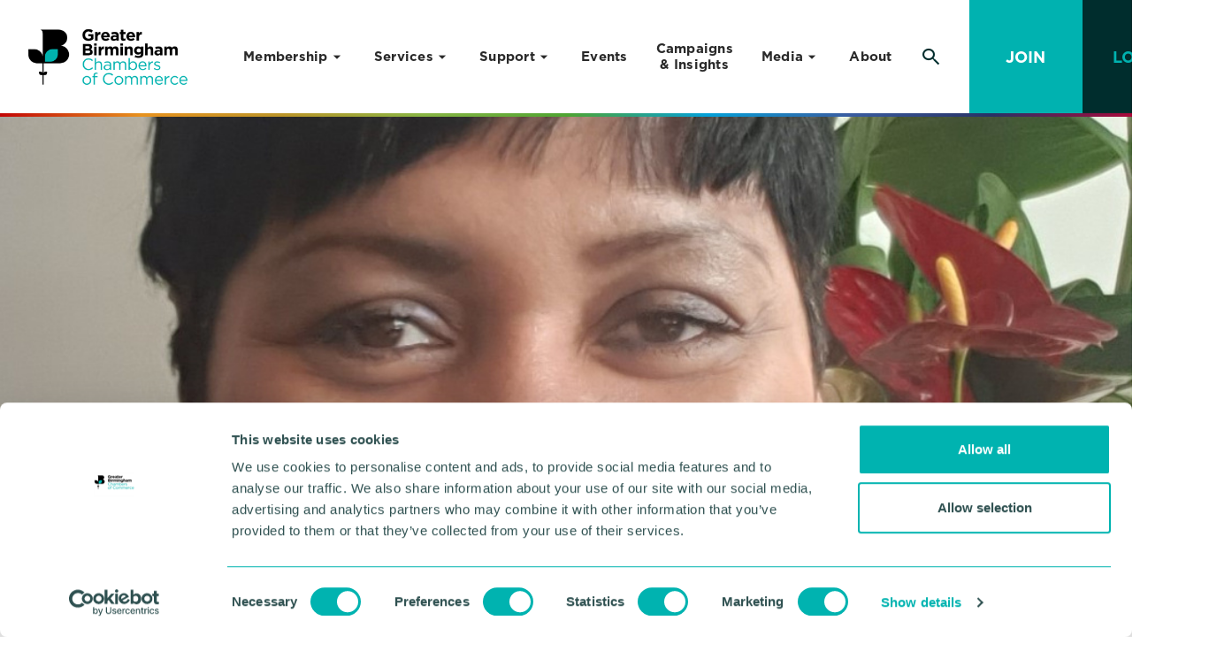

--- FILE ---
content_type: text/html;charset=UTF-8
request_url: https://www.greaterbirminghamchambers.com/resource/managing-introverts-and-extroverts-in-the-workplace.html
body_size: 10420
content:


<!DOCTYPE html>
<!--[if lt IE 7]>      <html class="no-js lt-ie10 lt-ie9 lt-ie8 lt-ie7"> <![endif]-->
<!--[if IE 7]>         <html class="no-js lt-ie10 lt-ie9 lt-ie8"> <![endif]-->
<!--[if IE 8]>         <html class="no-js lt-ie10 lt-ie9"> <![endif]-->
<!--[if IE 9]>         <html class="no-js lt-ie10 gt-ie8"> <![endif]-->
<!--[if gt IE 9]><!--> <html class="no-js gt-ie8"> <!--<![endif]-->
<!--[if lt IE 9]>
  <script src="//html5shiv.googlecode.com/svn/trunk/html5.js"></script>
<![endif]-->
	<head>
<script id="Cookiebot" src="https://consent.cookiebot.com/uc.js" data-cbid="26a08fb2-c179-4018-ae05-4506f9e9bba0" data-blockingmode="auto" type="text/javascript" nonce="630bcfc0983af34f0319d5c523890cf8"></script>
<!-- Start GPT Tag -->
<script async src="https://securepubads.g.doubleclick.net/tag/js/gpt.js"></script>
<script>
  window.googletag = window.googletag || {cmd: []};
  googletag.cmd.push(function() {
    googletag.defineSlot('/22958442143/Ad_unit_homepage', [[728, 90], [320, 50]], 'div-gpt-ad-1696328850484-0').addService(googletag.pubads());
    googletag.pubads().enableSingleRequest();
    googletag.enableServices();
  });
</script>
<!-- End GPT Tag -->
		




	<title>Managing introverts and extroverts in the workplace | Greater Birmingham Chambers of Commerce</title>
<!-- Google Tag Manager -->
<script type="text/plain" data-cookieconsent="statistics" nonce="630bcfc0983af34f0319d5c523890cf8">(function(w,d,s,l,i){w[l]=w[l]||[];w[l].push({'gtm.start':
new Date().getTime(),event:'gtm.js'});var f=d.getElementsByTagName(s)[0],
j=d.createElement(s),dl=l!='dataLayer'?'&l='+l:'';j.async=true;j.src=
'https://www.googletagmanager.com/gtm.js?id='+i+dl;f.parentNode.insertBefore(j,f);
})(window,document,'script','dataLayer','GTM-PNKT7Q');</script>
<!-- End Google Tag Manager -->
<script type="text/javascript" nonce="630bcfc0983af34f0319d5c523890cf8">
    (function(c,l,a,r,i,t,y){
        c[a]=c[a]||function(){(c[a].q=c[a].q||[]).push(arguments)};
        t=l.createElement(r);t.async=1;t.src="https://www.clarity.ms/tag/"+i;
        y=l.getElementsByTagName(r)[0];y.parentNode.insertBefore(t,y);
    })(window, document, "clarity", "script", "k9epitgp7u");
</script>
<script type="text/javascript" nonce="630bcfc0983af34f0319d5c523890cf8">
clarity("set", "close announcement", "js-dismiss-announcement-popup icon-announcement-close" data-announcementid="C73C1FC1-09BF-462B-869A0FA225B05CE8");
</script>
<!-- Start of LiveChat (www.livechat.com) code -->
<script nonce="630bcfc0983af34f0319d5c523890cf8">
    window.__lc = window.__lc || {};
    window.__lc.license = 19269296;
    window.__lc.integration_name = "manual_channels";
    window.__lc.product_name = "livechat";
    ;(function(n,t,c){function i(n){return e._h?e._h.apply(null,n):e._q.push(n)}var e={_q:[],_h:null,_v:"2.0",on:function(){i(["on",c.call(arguments)])},once:function(){i(["once",c.call(arguments)])},off:function(){i(["off",c.call(arguments)])},get:function(){if(!e._h)throw new Error("[LiveChatWidget] You can't use getters before load.");return i(["get",c.call(arguments)])},call:function(){i(["call",c.call(arguments)])},init:function(){var n=t.createElement("script");n.async=!0,n.type="text/javascript",n.src="https://cdn.livechatinc.com/tracking.js",t.head.appendChild(n)}};!n.__lc.asyncInit&&e.init(),n.LiveChatWidget=n.LiveChatWidget||e}(window,document,[].slice))
</script>
<noscript><a href="https://www.livechat.com/chat-with/19269296/" rel="nofollow">Chat with us</a>, powered by <a href="https://www.livechat.com/?welcome" rel="noopener nofollow" target="_blank">LiveChat</a></noscript>
<!-- End of LiveChat code -->
<script src="https://emailer.greaterbirminghamchambers.com/DM-1150714040-01/ddgtag.js" nonce="630bcfc0983af34f0319d5c523890cf8"></script>

	

	

	
		<meta name="author" content="GBCC" />
	

	

	<meta name="robots" content="index,follow" />

	


	<meta property="og:title" content="Managing introverts and extroverts in the workplace" />
	<meta property="og:type"  content="website" />
	<meta property="og:url"   content="https://www.greaterbirminghamchambers.com/resource/managing-introverts-and-extroverts-in-the-workplace.html" />
	
	
		<meta property="og:image" content="https://www.greaterbirminghamchambers.com/static/dcec082e3c009fd54177058d8b60123e/opengraphimage_83f4e8796336604b59d7216d0ecd81a5_4a7c7e45a350/eb-pic1-flowers890929.jpg" />
	





		<meta charset="utf-8">
		<!--[if IE]> <meta http-equiv="X-UA-Compatible" content="IE=edge,chrome=1"> <![endif]-->
		<meta name="viewport" content="width=device-width, initial-scale=1, shrink-to-fit=no">

		<link href="https://www.greaterbirminghamchambers.com/static/81b1c538-4775-4f6f-bc7ad9393dc0828e/favicon16x16_79bde5164a1b118f7128689f21e7e7ab_f719d893132e/gbcc-favicon.png" sizes="16x16" type="image/png" rel="icon" />
<link href="https://www.greaterbirminghamchambers.com/static/81b1c538-4775-4f6f-bc7ad9393dc0828e/appleicon72x72_f1d015d12e1c3cfe0c14073e3aaef5ba_f719d893132e/gbcc-favicon.png" sizes="72x72" rel="apple-touch-icon" />
<link href="https://www.greaterbirminghamchambers.com/static/81b1c538-4775-4f6f-bc7ad9393dc0828e/androidicon192x192_877a388629461d4b81d721e52fadde6d_f719d893132e/gbcc-favicon.png" sizes="192x192" type="image/png" rel="icon" />
<link href="https://www.greaterbirminghamchambers.com/static/81b1c538-4775-4f6f-bc7ad9393dc0828e/favicon32x32_05d796d9a0317934898fb9de93f854b3_f719d893132e/gbcc-favicon.png" sizes="32x32" type="image/png" rel="icon" />
<link href="https://www.greaterbirminghamchambers.com/static/81b1c538-4775-4f6f-bc7ad9393dc0828e/appleicon57x57_25141e84cd1b90a445af81fee03764a7_f719d893132e/gbcc-favicon.png" sizes="57x57" rel="apple-touch-icon" />
<link href="https://www.greaterbirminghamchambers.com/static/81b1c538-4775-4f6f-bc7ad9393dc0828e/appleicon152x152_c50f7eb6e01ade1906990f6a6bce7dda_f719d893132e/gbcc-favicon.png" sizes="152x152" rel="apple-touch-icon" />
<link href="https://www.greaterbirminghamchambers.com/static/81b1c538-4775-4f6f-bc7ad9393dc0828e/appleicon180x180_8df0bf26b8a250cc8fbb2ce7250b345f_f719d893132e/gbcc-favicon.png" sizes="180x180" rel="apple-touch-icon" />
<link href="https://www.greaterbirminghamchambers.com/static/81b1c538-4775-4f6f-bc7ad9393dc0828e/favicon96x96_f639c2d3f9803c9d58c0b22c9390a368_f719d893132e/gbcc-favicon.png" sizes="96x96" type="image/png" rel="icon" />
<link href="https://www.greaterbirminghamchambers.com/static/81b1c538-4775-4f6f-bc7ad9393dc0828e/appleicon76x76_1742e12e0d246b72e5fdb08471a37c70_f719d893132e/gbcc-favicon.png" sizes="76x76" rel="apple-touch-icon" />
<link href="https://www.greaterbirminghamchambers.com/static/81b1c538-4775-4f6f-bc7ad9393dc0828e/appleicon114x114_1d70768b500e347f3657cd3fade540d4_f719d893132e/gbcc-favicon.png" sizes="114x114" rel="apple-touch-icon" />
<link href="https://www.greaterbirminghamchambers.com/static/81b1c538-4775-4f6f-bc7ad9393dc0828e/appleicon144x144_b39373a30d83393fb3d1948ebe6cc213_f719d893132e/gbcc-favicon.png" sizes="144x144" rel="apple-touch-icon" />
<link href="https://www.greaterbirminghamchambers.com/static/81b1c538-4775-4f6f-bc7ad9393dc0828e/appleicon120x120_3a3f20ea56b5e710a1d7ed87d86fa963_f719d893132e/gbcc-favicon.png" sizes="120x120" rel="apple-touch-icon" />
<link href="https://www.greaterbirminghamchambers.com/static/81b1c538-4775-4f6f-bc7ad9393dc0828e/appleicon60x60_4f9b46c1587c4ff92d1c1bcf2de8a7a0_f719d893132e/gbcc-favicon.png" sizes="60x60" rel="apple-touch-icon" />
		<link rel="stylesheet" type="text/css" href="//fonts.googleapis.com/css?family=Open+Sans:300,400,700%7CQuicksand:700,400%7CRoboto+Slab:300,400,700" async="true">
<link rel="stylesheet" type="text/css" href="/assets/css/pixl8core/lib/bootstrap.min.css">
<link rel="stylesheet" type="text/css" href="/assets/css/pixl8core/core/_b0398d24.core.min.css">
<link rel="stylesheet" type="text/css" href="/assets/css/core/_29e5fb47.core.min.css">
<link rel="stylesheet" type="text/css" href="/preside/system/assets/extension/preside-ext-cookiebot-cookie-control/assets/css/specific/CookieBot/_615fa9ba.CookieBot.min.css">
<link rel="stylesheet" type="text/css" href="/assets/css/specific/core-widgets/_53409ed7.core-widgets.min.css">
<link rel="stylesheet" type="text/css" href="/assets/css/specific/core-widgets-theme/_9dec7f19.core-widgets-theme.min.css">
<link rel="stylesheet" type="text/css" href="/assets/css/specific/resource-library-v2/_74191eff.resource-library-v2.min.css">
<link rel="stylesheet" type="text/css" href="/assets/css/specific/resource-library-theme-v2/_99127764.resource-library-theme-v2.min.css">
<link rel="stylesheet" type="text/css" href="/preside/system/assets/extension/preside-ext-resource-library/assets/css/specific/resource-layout/_5c3df2f4.resource-layout.min.css">

		

		<style nonce="630bcfc0983af34f0319d5c523890cf8">.async-hide { opacity: 0 !important} </style>
	</head>

	<body class="preload header-layout-single resource_detail">
<!-- Google Tag Manager (noscript) -->
<noscript><iframe src="https://www.googletagmanager.com/ns.html?id=GTM-PNKT7Q"
height="0" width="0" style="display:none;visibility:hidden"></iframe></noscript>
<!-- End Google Tag Manager (noscript) -->
		<div id="overlay-background"></div>

		<div class="page-wrapper has-page-banner-image">
			
			


	<header id="site-head" class="header  is-sticky">

		

		<div class="container">
			<div class="header-inner row-flex">
				<div class="header-inner-fixed-mobile-col header-logo-holder col-9 col-lg-4 align-self-center">
					


	<div class="header-logo">
		<a href="#contents" class="header-accessibility-link">Skip to content</a>
		<a href="https://www.greaterbirminghamchambers.com" class="header-logo-link">
			<picture>
				<source srcset="https://www.greaterbirminghamchambers.com/static/9b2f6b1d-88ab-44cf-a777a904cac9c133/logo.png" media="(max-width: 991px)">
				<img src="https://www.greaterbirminghamchambers.com/static/9b2f6b1d-88ab-44cf-a777a904cac9c133/logo.png" alt="" class="header-logo-image">
			</picture>
		</a>
	</div>


				</div>

				<div class="header-inner-fixed-mobile-col header-mobile-nav-btn-holder col-3 col-lg-8 d-flex d-lg-none align-items-center justify-content-end">
					
					
					<a href="#" class="header-mobile-nav-btn js-toggle-mobile-menu">
						<span class="header-mobile-nav-btn-icon"></span>
					</a>
				</div>

				
					<div class="col-12 col-lg-8 main-nav-holder align-items-center justify-content-end">
						
							

	<nav class="main-nav">
		
			

	<div class="main-nav-search ">
		<form action="https://www.greaterbirminghamchambers.com/site-search.html" method="GET" class="main-nav-search-form">
			<input type="text" name="q" class="main-nav-search-input" placeholder="Search the site...">
			<button class="main-nav-search-btn">
				<span class="font-icon-search1"></span>
			</button>

			<a href="#" class="main-nav-search-toggler js-toggle-main-nav-search">
				<span class="font-icon-close"></span>
			</a>
		</form>
	</div>

		

		<ul class="main-nav-list">
			
				


	
		

		
		

		
			<li class="main-nav-item has-sub-nav">
				<a class="main-nav-link" href="https://www.greaterbirminghamchambers.com/membership.html" data-page-id="test-page-3">Membership</a>

				
					<a href="#" class="sub-nav-toggler js-toggle-sub-nav"></a>

					<ul class="sub-nav">
						


	
		

		
		

		
			<li class="sub-nav-item">
				<a class="sub-nav-link" href="https://www.greaterbirminghamchambers.com/membership/membership-packages.html" data-page-id="13B33E82-F379-424C-B189A6315825D417">Membership Packages</a>

				
			</li>
		
	
		

		
		

		
			<li class="sub-nav-item">
				<a class="sub-nav-link" href="https://www.greaterbirminghamchambers.com/membership/member-benefits.html" data-page-id="A47F7949-852C-43C7-9455EF3C9A5BF900">Member Benefits</a>

				
			</li>
		
	
		

		
		

		
			<li class="sub-nav-item">
				<a class="sub-nav-link" href="https://www.greaterbirminghamchambers.com/membership/testimonials.html" data-page-id="8EAFF2C3-6FE9-498F-8C1AF6B86CC9B90F">Testimonials</a>

				
			</li>
		
	

					</ul>
				
			</li>
		
	
		

		
		

		
			<li class="main-nav-item has-sub-nav">
				<a class="main-nav-link" href="https://www.greaterbirminghamchambers.com/services.html" data-page-id="test-page-2">Services</a>

				
					<a href="#" class="sub-nav-toggler js-toggle-sub-nav"></a>

					<ul class="sub-nav">
						


	
		

		
		

		
			<li class="sub-nav-item">
				<a class="sub-nav-link" href="https://www.greaterbirminghamchambers.com/services/advertising-and-sponsorhip.html" data-page-id="test-page-2-4">Advertise Your Business</a>

				
			</li>
		
	
		

		
		

		
			<li class="sub-nav-item">
				<a class="sub-nav-link" href="https://www.greaterbirminghamchambers.com/services/ai-academy.html" data-page-id="DED503F4-97F9-4CD1-891E3FC4A0B975F1">GBCC AI Academy</a>

				
			</li>
		
	
		

		
		

		
			<li class="sub-nav-item">
				<a class="sub-nav-link" href="https://www.greaterbirminghamchambers.com/services/documenation.html" data-page-id="test-page-2-1">Documentation</a>

				
			</li>
		
	
		

		
		

		
			<li class="sub-nav-item">
				<a class="sub-nav-link" href="https://www.greaterbirminghamchambers.com/services/international.html" data-page-id="test-page-2-5">International</a>

				
			</li>
		
	
		

		
		

		
			<li class="sub-nav-item">
				<a class="sub-nav-link" href="https://www.greaterbirminghamchambers.com/services/training.html" data-page-id="test-page-2-3">Training</a>

				
			</li>
		
	
		

		
		

		
			<li class="sub-nav-item">
				<a class="sub-nav-link" href="https://www.greaterbirminghamchambers.com/services/translations.html" data-page-id="test-page-2-2">Translations</a>

				
			</li>
		
	

					</ul>
				
			</li>
		
	
		

		
		

		
			<li class="main-nav-item has-sub-nav">
				<a class="main-nav-link" href="https://www.greaterbirminghamchambers.com/support.html" data-page-id="193FED91-724E-4CBD-B48D6DE837A90211">Support</a>

				
					<a href="#" class="sub-nav-toggler js-toggle-sub-nav"></a>

					<ul class="sub-nav">
						


	
		

		
		

		
			<li class="sub-nav-item">
				<a class="sub-nav-link" href="https://www.greaterbirminghamchambers.com/support/black-business-collective.html" data-page-id="3FA046E4-1430-4805-ABDB5D4AD1B76D21">Black Business Collective</a>

				
			</li>
		
	
		

		
		

		
			<li class="sub-nav-item">
				<a class="sub-nav-link" href="https://www.greaterbirminghamchambers.com/support/the-business-growth-studio.html" data-page-id="CB71584E-E8FE-4A55-BD4EE67E15C909DE">Business Growth Studio</a>

				
			</li>
		
	
		

		
		

		
			<li class="sub-nav-item">
				<a class="sub-nav-link" href="https://www.greaterbirminghamchambers.com/support/exporting-starts-here.html" data-page-id="0F64C6B2-BB24-443D-944F6B1BC9F683A4">Exporting Starts Here</a>

				
			</li>
		
	
		

		
		

		
			<li class="sub-nav-item">
				<a class="sub-nav-link" href="https://www.greaterbirminghamchambers.com/support/innovation-support.html" data-page-id="D8A0A9B1-9038-4AE2-B70571EB67F4B006">Innovation Support</a>

				
			</li>
		
	
		

		
		

		
			<li class="sub-nav-item">
				<a class="sub-nav-link" href="https://www.greaterbirminghamchambers.com/support/start-up-and-small-business-academy.html" data-page-id="5AC11EA1-2CD8-4C0E-B8656E5C539C7735">Start-Up and Small Business Academy</a>

				
			</li>
		
	
		

		
		

		
			<li class="sub-nav-item">
				<a class="sub-nav-link" href="https://www.greaterbirminghamchambers.com/support/women-entrepreneurs-pitch-competition.html" data-page-id="2AC308FA-D42E-4BE6-A8B35D4FE99CB6F1">Women Entrepreneurs Pitch Competition</a>

				
			</li>
		
	

					</ul>
				
			</li>
		
	
		

		
		

		
			<li class="main-nav-item">
				<a class="main-nav-link" href="https://www.greaterbirminghamchambers.com/event-calendar.html" data-page-id="0A326F77-C29F-49CA-A86FDAD776E5476A">Events</a>

				
			</li>
		
	
		

		
		

		
			<li class="main-nav-item">
				<a class="main-nav-link" href="https://www.greaterbirminghamchambers.com/campaigns-and-insights.html" data-page-id="test-page-4">Campaigns & Insights</a>

				
			</li>
		
	
		

		
		

		
			<li class="main-nav-item has-sub-nav">
				<a class="main-nav-link" href="https://www.greaterbirminghamchambers.com/media.html" data-page-id="B6B75A99-ADC0-46E3-89549CA34ABFB70B">Media</a>

				
					<a href="#" class="sub-nav-toggler js-toggle-sub-nav"></a>

					<ul class="sub-nav">
						


	
		

		
		

		
			<li class="sub-nav-item">
				<a class="sub-nav-link" href="https://www.greaterbirminghamchambers.com/media/latest-news.html" data-page-id="41CB6001-05AC-4221-9DD9D25A97E8873B">Greater Birmingham Business News</a>

				
			</li>
		
	
		

		
		

		
			<li class="sub-nav-item">
				<a class="sub-nav-link" href="https://www.greaterbirminghamchambers.com/media/chamberlink-magazine.html" data-page-id="A56F9EFD-711A-4BA2-B424E48C4E2DB93D">Chamberlink Magazine</a>

				
			</li>
		
	
		

		
		

		
			<li class="sub-nav-item">
				<a class="sub-nav-link" href="https://www.greaterbirminghamchambers.com/media/podcasts.html" data-page-id="3E8C7AC4-A417-4525-A6B8C9D74C5E9542">Podcasts</a>

				
			</li>
		
	
		

		
		

		
			<li class="sub-nav-item">
				<a class="sub-nav-link" href="https://www.greaterbirminghamchambers.com/media/blogs.html" data-page-id="5BDC32C7-4828-4188-9E96D81DAD224B61">Blogs</a>

				
			</li>
		
	
		

		
		

		
			<li class="sub-nav-item">
				<a class="sub-nav-link" href="https://www.greaterbirminghamchambers.com/media/media-pportunities.html" data-page-id="ADFCED04-94F0-4390-A3EB47DB4ABAC3F9">Media Opportunities</a>

				
			</li>
		
	
		

		
		

		
			<li class="sub-nav-item">
				<a class="sub-nav-link" href="https://www.greaterbirminghamchambers.com/media/competitions.html" data-page-id="356E22FB-A2B6-4298-845B7DCCFD41EE2C">Competitions</a>

				
			</li>
		
	

					</ul>
				
			</li>
		
	
		

		
		

		
			<li class="main-nav-item">
				<a class="main-nav-link" href="https://www.greaterbirminghamchambers.com/about.html" data-page-id="test-page-1">About</a>

				
			</li>
		
	

			

			
				
					

	

	
		<li class="main-nav-item is-btn is-half-width ">
			<a class="btn" href="https://www.greaterbirminghamchambers.com/membership.html">Join</a>
		</li>
	

	
		<li class="main-nav-item is-btn is-half-width ">
			<a class="btn btn-bordered" href="https://www.greaterbirminghamchambers.com/login.html">Login</a>
		</li>
	

				
			

			
				<li class="main-nav-item is-search is-btn">
					<a class="btn btn-secondary js-toggle-main-nav-search" href="#">
						<span class="main-nav-link-icon font-icon-search"></span>
					</a>
				</li>
			
		</ul>
	</nav>

						
					</div>
				
			</div>
		</div>

		
	</header>


			
	


	


	

	<div class="page-banner standard-page-banner  has-image">
		

		
			



	

		

		

		

	<style nonce="630bcfc0983af34f0319d5c523890cf8">
		
			.standard-page-banner {
				background-image : url( "https://www.greaterbirminghamchambers.com/static/dcec082e3c009fd54177058d8b60123e/standardpagebannerdefault_95c174e5c2d8a2eaadc97011deafa60a_4a7c7e45a350/eb-pic1-flowers890929.jpg" );
			}
		
		
			@media (min-width: 481px){
				.standard-page-banner {
					background-image : url( "https://www.greaterbirminghamchambers.com/static/dcec082e3c009fd54177058d8b60123e/standardpagebanner481_9a9701e5639874d128dbd79d64ff50f7_4a7c7e45a350/eb-pic1-flowers890929.jpg" );
				}
			}
		
			@media (min-width: 768px){
				.standard-page-banner {
					background-image : url( "https://www.greaterbirminghamchambers.com/static/dcec082e3c009fd54177058d8b60123e/standardpagebanner768_b41429ad6d681e6a24644463ca2f0209_4a7c7e45a350/eb-pic1-flowers890929.jpg" );
				}
			}
		
			@media (min-width: 992px){
				.standard-page-banner {
					background-image : url( "https://www.greaterbirminghamchambers.com/static/dcec082e3c009fd54177058d8b60123e/standardpagebanner992_7ef7e87232af273f68d5131d3db24c48_4a7c7e45a350/eb-pic1-flowers890929.jpg" );
				}
			}
		
			@media (min-width: 1441px){
				.standard-page-banner {
					background-image : url( "https://www.greaterbirminghamchambers.com/static/dcec082e3c009fd54177058d8b60123e/standardpagebanner1441_7242ace66cbab00fd6c58e4dec013ae5_4a7c7e45a350/eb-pic1-flowers890929.jpg" );
				}
			}
		
	</style>

	


		

		
			<div class="page-banner-content">
				<div class="container ">
					<div class="row-flex">
						<div class="page-banner-content-main col-12 col-md-7" >
							

							

							

							
						</div>
						
							<div class="page-banner-content-sidebar col-12 col-md-5">
								

								
									


	<ul class="social-link-list" role="list" aria-label="Social channels">
		
	</ul>

								
							</div>
						
					</div>
				</div>
			</div>
		
	</div>

	
		
	<div class="breadcrumb-row">
		<div class="container">
			<ol class="breadcrumb">
				<li class="breadcrumb-item is-label">You are here:</li>
				

	
		

		<li class="breadcrumb-item ">
			
				<a class="breadcrumb-link" href="https://www.greaterbirminghamchambers.com/">Homepage</a>
			
		</li>
	
		

		<li class="breadcrumb-item ">
			
				<a class="breadcrumb-link" href="https://www.greaterbirminghamchambers.com/resource-library-search.html">Resource library search</a>
			
		</li>
	
		

		<li class="breadcrumb-item active">
			
				Managing introverts and extroverts in the workplace
			
		</li>
	



			</ol>
		</div>
	</div>

	


	

	<div class="main-wrapper">
		<div class="contents">
			<div class="main-content">
				<div class="resource-library-page">
					<div class="resource-loader hide"></div>
					<div class="container">
						

	<div class="row">

		<div class="col-xs-12 col-md-8">
			<section class="resource-detail">
				
					


	<div class="resource-detail-meta">

		
			<div class="resource-detail-meta-type">

				
					<a
						class=""
						href="https://www.greaterbirminghamchambers.com/resource-library-search.html?information_type=blog"
						
					>
						Blog
					</a>
				
			</div>
		

		
			<div class="resource-detail-meta-date">21 Apr 2021</div>
		

		
	</div>



					
						
	<h1 class="resource-detail-title" >Managing introverts and extroverts in the workplace</h1>


						
					

					
						
							


	
		<p>

	<img src="https://www.greaterbirminghamchambers.com/static/dcec082e3c009fd54177058d8b60123e/resourcedetailfeatureimage_8e345d47e6db852945ffa488814c1540_4a7c7e45a350/eb-pic1-flowers890929.jpg"
		 alt="eb-pic1-flowers(890929)"
		
		
	/>
</p>	
		

						
						
						

						<p><p>They may not be as noticeable as other characteristics such as age, sex or race, but understanding personality traits is an important part of creating an effective team. As with other forms of diversity, blending different personality types successfully into your business can give you a competitive advantage, not to mention enhance your workplace culture.</p>
<p>Personality has many facets, but one somewhat binary example to consider is whether each employee is an introvert or an extrovert. There is actually a spectrum of extroversion and many people may appear in the middle as they have adapted to their place in the world - they still probably recognise themselves as being more comfortable as an introvert or extrovert though. Understanding this could help you take your team to the next level.</p>
<p>If your team does clash more than you'd like, or seems to be missing some spark, it may be time to explore personality types and modify your management.</p>
<p><strong>How extroverts work and communicate in the workplace</strong></p>
<p>Extroverts get their energy from other people. They thrive on social contact, moving around, talking to people, being vocal in meetings, thinking on the fly, multi-tasking, making quick decisions and articulating their thoughts as they go along.</p>
<p>In this sense, many workplaces of the 21st century are optimised for extroverts. They are typically open-plan, attention is granted to them in meetings because they'll always speak up, and their energy is associated with leadership.</p>
<p>There is an element of generalisation in the above synopsis, of course, just as there is in negative traits associated with being an extrovert; traits such as impulsiveness and dismissing, or not listening to, the views of quieter colleagues.</p>
<p><strong>How introverts work and communicate in the workplace</strong></p>
<p>Speaking generally again, introverts prefer the quiet. They work better alone or in small groups and like to focus on one task at a time. They are more likely to reflect on questions asked of them, taking time to formulate their answers.</p>
<p>As the modern workplace often appears to suit extroverts, it may be that introverts in your business have adapted their behaviour to fit in. If so, this may be taking an emotional toll on them that goes unseen, because they mask it until they are home behind closed doors (or off screen during these lockdowns).</p>
<p>Introverts may come across as being low energy, devoid of ideas and poor in making decisions. Such pigeon-holing is not helpful or accurate though - good understanding and management can get the best out of talented introverts.</p>
<p><strong>Top tips for managing extroverts and introverts</strong></p>
<p>You can probably tell who's who in your business, and there is nothing like open conversations with people to find out how they prefer to work. That said, you can have a bit of fun in this area, engaging Myers-Briggs profiling and organising workshops - on communication styles for instance. These team-building activities could bring a bit of formal understanding to the issues.</p>
<p>However you decide to recognise the personality traits of your team, here are some top tips for ongoing management:</p>
<ul>
<li><strong>Design meetings with introverts in mind</strong>- By sharing your agenda with the introverts in your team in advance and asking where you would like their input, you cater to their need to plan and give thoughtful answers to the questions at hand. Another idea is to ask for written responses during meetings on post-it notes which are then shared on a whiteboard, rather than oral responses in which the voices of extroverts will often be heard loudest.</li>
<li><strong>Coach your extroverts to listen to the introverts - </strong>This is not about criticising the behaviour of your extroverts, but rather asking them to actively include the introverts in discussion, drawing out their ideas. Your extroverts still get the buzz of interaction, whilst making it easier for introverts to participate.</li>
<li><strong>Make sure your workplace works for extroverts and introverts - </strong>We observed that the long-term trend for workplaces was to go open-plan and that this favours extroverts. If this reflects your workspace, consider small design changes next time you have the opportunity. These could be calm zones like quiet carriages on trains, or cubby hole type places to which people can take themselves off to concentrate or recharge their batteries.</li>
</ul>
<p><strong>Introverts and extroverts in lockdown</strong></p>
<p>All of the above needs an appropriate spin given that many businesses have had staff working remotely or furloughed for many months. It was thought that extraverts would struggle more from this change, given their desire for social contact. However, US researchers are finding the opposite is true: extroverts are less likely to suffer mental health issues because of lockdown. One of the reasons cited is that they are more adept at building social networks, even if these are virtual.</p>
<p><strong>Further assistance</strong></p>
<p>If you would like some independent expert help in exploring how you can set up your business to get the most out of both introverts and extroverts, contact your Erica Burke at the HR Dept Solihull. Tel 0121 217 8038 or email: <a href="/cdn-cgi/l/email-protection" class="__cf_email__" data-cfemail="f396819a9092dd9186819896b39b8197968387dd909cdd8698">[email&#160;protected]</a>. <a href="http://www.hrdept.co.uk/solihull">www.hrdept.co.uk/solihull</a>.  We can help you champion a culture of inclusivity, allowing everyone to shine whilst being themselves at work.</p>
<p><strong>Erica Burke FCIPD<br /></strong><strong>HR Dept Solihull</strong> </p>
<p> </p></p>

						

						
					

					

					


				

				
					


	<div class="return-link-holder">
		<a href="https://www.greaterbirminghamchambers.com/resource-library-search.html" class="return-link">Return to listing</a>
	</div>

				
			</section>
		</div>

		<div class="col-xs-12 col-md-4">

			<aside class="sidebar">
				

				
					

					
	








	<div class="page-section  bg-grey-light bg-light" >

		
			<div class="container">
		

			<h2 style="text-align: center;">&nbsp;Advertisement&nbsp;</h2>



	

	
	
	
	

	<div class="cta-widget">

		
			<img src="https://www.greaterbirminghamchambers.com/static/076dd9e8-6ea4-4893-b4c332b2b9dca88e/cta_e292741a9b744cbaee4cb6cd0e2e84e2_49ea84f9c2ba/RYF-overlay.png" alt="runyourfleet" class="cta-image">
		

		<div class="cta-content bg-grey-light bg-light text-center">

			

				
		<h3 class="cta-heading">runyourfleet</h3>
		<p class="cta-text"></p>
		
			<p class="cta-text">
				

<a href="https://runyourfleet.com/" class="btn" target="_blank">Find out more</a>
			</p>
		
	

			

		</div>
	</div>



	

	
	
	
	

	<div class="cta-widget">

		
			<img src="https://www.greaterbirminghamchambers.com/static/0bd8a21e-ded7-4742-a16006d549268c12/cta_e292741a9b744cbaee4cb6cd0e2e84e2_49ea84f9c2ba/Newmedica-BirminghamOverlay-image585x330.jpg" alt="Newmedica" class="cta-image">
		

		<div class="cta-content bg-grey-light bg-light text-center">

			

				
		<h3 class="cta-heading">Newmedica</h3>
		<p class="cta-text"></p>
		
			<p class="cta-text">
				

<a href="https://www.newmedica.co.uk/clinics/birmingham/" class="btn" target="_blank">Find out more</a>
			</p>
		
	

			

		</div>
	</div>


<p>&nbsp;</p>


		
			</div>
		
	</div>



					

				
				
			</aside>
		</div>

	</div>



						
							
						
					</div>
				</div>
			</div>

			
		</div>
	</div>


			


	<footer class="footer footer-variant-4">
		<div class="footer-main">
			<div class="container">
				<div class="row-flex">
					<div class="col-lg-12">
						
	

	

	
		<style>
			
				.widget-content-block-46CA245D-CC87-4CE5-8AA08A2DFF226771 .content-block-detail
				{
					background-color:#2a2a2a!important;
				}
			

			
				  .widget-content-block-46CA245D-CC87-4CE5-8AA08A2DFF226771 .content-block-heading
				, .widget-content-block-46CA245D-CC87-4CE5-8AA08A2DFF226771 p
				{
					color:#ffffff!important;
				}
			

			
				  .widget-content-block-46CA245D-CC87-4CE5-8AA08A2DFF226771 a.btn
				{
					
						background-color:#00b2b0!important;
					
					
						color:#ffffff!important;
					
				}
			
		</style>

		<div class="widget-content-block-46CA245D-CC87-4CE5-8AA08A2DFF226771" >
			
		


	<div class="content-block is-overlaid">
		<div class="content-block-wrapper ">
			<div class="content-block-image" style="background-image: url( https://www.greaterbirminghamchambers.com/static/18362e1a-e874-41b8-a6faa7b45df12bb5/a5e68a7c-8769-4fdc-a415c451580dd808/fullcontentblock_004618cbb376c1440625a3dddb071024_4a7c7e45a350/newsletter-holding.jpg )">
				
			</div>
			<div class="content-block-detail bg-grey-light bg-light">
				<h2 class="content-block-heading">SIGN UP TO OUR EMAIL NEWSLETTERS </h2>
				<p><br>&bull; Get the latest regional business news and views
<br>&bull; Keep up to date with important topics affecting business
<br>&bull; Stay connected with our services, events and training courses</p>
				
					<p>
						

<a href="https://www.greaterbirminghamchambers.com/login/crm-basic-register-page.html" class="btn">SIGN UP NOW</a>
					</p>
				
			</div>
		</div>
	</div>

	
		</div>
	

<p>&nbsp;</p>



	

	

	<img align="" src="https://www.greaterbirminghamchambers.com/static/5daf8ddc-de40-4348-a86acfe189d92113/130x91_highestperformance__4a7c7e45a350/bcclogo.png" alt="bcclogo.png" style="margin:5px 5px 5px 5px;" />

	

	



	

	

	<img align="" src="https://www.greaterbirminghamchambers.com/static/a3e33729-1c16-4381-891480a2976440a6/130x100_highestperformance__4a7c7e45a350/living-wage-foundation.png" alt="living wage foundation.png" style="margin:5px 5px 5px 5px;" />

	

	



	

	

	<img align="" src="https://www.greaterbirminghamchambers.com/static/27d1b465-f318-4472-91f6d8acc9945a81/130x100_highestperformance__4a7c7e45a350/rac-code-conduct.png" alt="rac code conduct.png" style="margin:5px 5px 5px 5px;" />

	

	



	

	

	<img align="" src="https://www.greaterbirminghamchambers.com/static/cad2b15d-813c-4574-ba53c3b15cc97643/130x100_highestperformance__4a7c7e45a350/armed-forces.png" alt="armed-forces.png" style="margin:5px 5px 5px 5px;" />

	

	



	

	

	<img align="" src="https://www.greaterbirminghamchambers.com/static/8d9b198b-f2ec-4049-af8faf876ea5e14f/130x100_highestperformance__4a7c7e45a350/disability-confident-employer.png" alt="disability confident employer.png" style="margin:5px 5px 5px 5px;" />

	

	



	

	

	<img align="" src="https://www.greaterbirminghamchambers.com/static/8be41610-9074-4c61-9aa1a14d7aede8dc/62x100_highestperformance__4a7c7e45a350/CSR-ABronze-Mark-CMYK-POS-300dpi-Greater-Birmingham-Chambers-of-Commerce.jpg" alt="CSR-A_Bronze Mark-CMYK-POS-300dpi-Greater Birmingham Chambers of Commerce.jpg" style="margin:5px 5px 5px 5px;" />

	

	


<p>&nbsp;</p>

					</div>

					<div class="col-lg-6">
						
							


	<nav class="footer-nav is-inline">
		<ul class="footer-nav-list" role="navigation" aria-label="Common site pages and legal information">
			
		</ul>
	</nav>

						
					</div>

					<div class="col-lg-6 text-center text-lg-right footer-social-links">
						
							


	<ul class="social-link-list" role="list" aria-label="Social channels">
		







	
	<li class="social-link-item">
		

<a href="https://www.linkedin.com/company/grbhamchambers/" class="social-link"><span class='font-icon-linkedin'></span></a>
	</li>








	
	<li class="social-link-item">
		

<a href="https://www.instagram.com/grbhamchambers/" class="social-link" target="_blank"><span class='font-icon-instagram'></span></a>
	</li>








	
	<li class="social-link-item">
		

<a href="https://www.youtube.com/user/bhamchambergroup" class="social-link" target="_blank"><span class='font-icon-youtube'></span></a>
	</li>








	
	<li class="social-link-item">
		

<a href="https://www.facebook.com/GrBhamChambers/" title="Click to view FB" class="social-link"><span class='font-icon-facebook'></span></a>
	</li>








	
	<li class="social-link-item">
		

<a href="https://twitter.com/GrBhamChambers?ref_src=twsrc%5Egoogle%7Ctwcamp%5Eserp%7Ctwgr%5Eauthor" class="social-link" target="_blank"><span class='font-icon-twitter'></span></a>
	</li>

	</ul>

						
					</div>
				</div>
			</div>
		</div>

		<div class="footer-sub">
			<div class="container">
				<div class="row-flex">
					<div class="col-lg-8 text-center text-lg-left">
						


	<div class="footer-copyright">
		<p>&copy; 2026 GBCC. All Rights Reserved. Company No. 00078731</p>
	</div>

						<p><a href="/contact-us.html" style="color: #fff; text-decoration: none;">Contact us</a> &bull; <a href="/about/careers.html" style="color: #fff; text-decoration: none;">Work for the chamber</a> &bull; <a href="/annual-reports.html" style="color: #fff; text-decoration: none;">Annual Reports</a> &bull; <a href="/about/our-network.html" style="color: #fff; text-decoration: none;">Our Network</a> &bull; <a href="/media/latest-news.html" style="color: #fff; text-decoration: none;">News</a> &bull; <a href="/privacy-policy.html" style="color: #fff; text-decoration: none;">Privacy Policy</a> &bull; <a href="/about/code-of-conduct.html" style="color: #fff; text-decoration: none;">Code of Conduct</a></p>
					</div>

					<div class="col-lg-4 text-center text-lg-right">
						


	<div class="footer-designby">
		<p>Design &amp; Development by <a href="https://pixl8.com/en/">Pixl8</a><br>Membership software by <a href="https://readymembership.com/">ReadyMembership</a></p>
	</div>

					</div>
				</div>
			</div>
		</div>
	</footer>

		</div>

		



		<script data-cfasync="false" src="/cdn-cgi/scripts/5c5dd728/cloudflare-static/email-decode.min.js"></script><script nonce="630bcfc0983af34f0319d5c523890cf8">cfrequest={"isAnnouncementDismissedEndpoint":"https://www.greaterbirminghamchambers.com/Announcement/isAnnouncementDismissed/","dismissEndPoint":"https://www.greaterbirminghamchambers.com/Announcement/dismissAnnouncement/","rmCmsBasicActivePageIds":["4384DE48-C6F2-4DC4-836D8C0FB6D8188F","F1A3E4B6-8E5F-4E3F-9E28088177640EDB","7036E7C2-5FCC-4BD7-B03C915873F4A679"]}</script>
<script src="/assets/js/pixl8core/lib/modernizr-2.6.2.min.js" async="true"></script>
<script src="/assets/js/pixl8core/lib/jquery-3.6.0.min.js"></script>
<script src="/assets/js/pixl8core/lib/jquery-migrate-3.3.2.js"></script>
<!--[if lte IE 9]><script src="/assets/js/pixl8core/lib/placeholders.jquery.min.js"></script><![endif]-->
<script src="/assets/js/pixl8core/lib/imagesloaded.pkgd.min.js"></script>
<script src="/assets/js/pixl8core/core/_eb9ac0c1.core.min.js"></script>
<script src="/preside/system/assets/extension/preside-ext-ready-membership-cms-basics/assets/js/frontend/specific/navigation/_bd2fa109.navigation.min.js"></script>
<script src="/preside/system/assets/extension/preside-ext-cookiebot-cookie-control/assets/js/specific/CookieBot/_61ad1b07.CookieBot.min.js"></script>

		
	


	<template id="cookiebot-placeholder-template">
		<div class="cookiebot-placeholder" >
			<div class="cookiebot-placeholder-frame">
				<div class="cookiebot-placeholder-frame-content">
					<div class="cookiebot-placeholder-frame-content-loading cookiebot-placeholder-dot-flashing" ></div>
				</div>
				<div class="cookiebot-placeholder-text" >
					<p class="cookiebot-placeholder-text-paragraph" >Please accept <a class="cookiebot-placeholder-link" href="javascript:Cookiebot.renew()">{{cookieConsents}} cookies</a> to view this content</p>
				</div>
			</div>
		</div>
	</template>

</body>
</html>

--- FILE ---
content_type: text/css
request_url: https://www.greaterbirminghamchambers.com/assets/css/specific/core-widgets-theme/_9dec7f19.core-widgets-theme.min.css
body_size: 1676
content:
@media (min-width:992px){.banner-inner{min-height:550px;}}@media (min-width:992px){.homepage .banner-inner{min-height:550px;}}.banner.has-banner-media.has-banner-video{-webkit-border-radius:8px;-webkit-background-clip:padding-box;-moz-border-radius:8px;-moz-background-clip:padding;border-radius:8px;background-clip:padding-box;}@media (min-width:768px){.banner.has-banner-media.has-banner-video{-webkit-border-radius:30px;-webkit-background-clip:padding-box;-moz-border-radius:30px;-moz-background-clip:padding;border-radius:30px;background-clip:padding-box;}}.banner.has-banner-media:not(.has-banner-media-half):before{height:100%;}.banner.has-banner-media:not(.has-banner-media-half) .banner-content{max-width:860px;}.banner.has-banner-media:not(.has-banner-media-half) .btn{background-color:#00b2b0;color:#fff;border-color:transparent;}.banner.has-banner-media:not(.has-banner-media-half) .btn:hover{color:#fff;background-color:#66d1d0;text-decoration:none;}.banner.has-banner-media:not(.has-banner-media-half) .btn:active{-webkit-box-shadow:inset 0 2px 0 rgba(40,10,44,.48);-moz-box-shadow:inset 0 2px 0 rgba(40,10,44,.48);box-shadow:inset 0 2px 0 rgba(40,10,44,.48);color:#fff;background-color:#002d2d;}.banner.has-banner-media:not(.has-banner-media-half) .btn:focus{-webkit-box-shadow:0 0 0 2px #93c6c6;-moz-box-shadow:0 0 0 2px #93c6c6;box-shadow:0 0 0 2px #93c6c6;color:#fff;background-color:#66d1d0;outline-width:0;outline-style:auto;outline-color:-webkit-focus-ring-color;outline-offset:-2px;}.banner.has-banner-media:not(.has-banner-media-half) .btn:focus:active{outline-width:0;}.banner.has-banner-media:not(.has-banner-media-half) .btn.disabled,.banner.has-banner-media:not(.has-banner-media-half) .btn[disabled]{zoom:1;-webkit-opacity:0.56;-moz-opacity:0.56;opacity:.56;color:#fff;background-color:#00b2b0;border-width:0;border-style:none;border-color:transparent;pointer-events:none;}.banner.has-banner-media:not(.has-banner-media-half) .btn.disabled:hover,.banner.has-banner-media:not(.has-banner-media-half) .btn[disabled]:hover{color:#fff;background-color:#00b2b0;text-decoration:none;}.banner.has-banner-media:not(.has-banner-media-half) .btn:focus,.banner.has-banner-media:not(.has-banner-media-half) .btn:hover{border-color:transparent;}.bg-dark .banner.has-banner-media:not(.has-banner-media-half) .btn,.bg-dark.text-white .banner.has-banner-media:not(.has-banner-media-half) .btn,.bg-primary .banner.has-banner-media:not(.has-banner-media-half) .btn,.bg-primary.text-white .banner.has-banner-media:not(.has-banner-media-half) .btn{background-color:#fff;color:#002d2d;}.bg-dark .banner.has-banner-media:not(.has-banner-media-half) .btn:hover,.bg-dark.text-white .banner.has-banner-media:not(.has-banner-media-half) .btn:hover,.bg-primary .banner.has-banner-media:not(.has-banner-media-half) .btn:hover,.bg-primary.text-white .banner.has-banner-media:not(.has-banner-media-half) .btn:hover{color:#fff;background-color:#00b2b0;text-decoration:none;}.bg-dark .banner.has-banner-media:not(.has-banner-media-half) .btn:active,.bg-dark.text-white .banner.has-banner-media:not(.has-banner-media-half) .btn:active,.bg-primary .banner.has-banner-media:not(.has-banner-media-half) .btn:active,.bg-primary.text-white .banner.has-banner-media:not(.has-banner-media-half) .btn:active{-webkit-box-shadow:inset 0 2px 0 rgba(40,10,44,.48);-moz-box-shadow:inset 0 2px 0 rgba(40,10,44,.48);box-shadow:inset 0 2px 0 rgba(40,10,44,.48);color:#fff;background-color:#00b2b0;}.bg-dark .banner.has-banner-media:not(.has-banner-media-half) .btn:focus,.bg-dark.text-white .banner.has-banner-media:not(.has-banner-media-half) .btn:focus,.bg-primary .banner.has-banner-media:not(.has-banner-media-half) .btn:focus,.bg-primary.text-white .banner.has-banner-media:not(.has-banner-media-half) .btn:focus{-webkit-box-shadow:0 0 0 2px #93c6c6;-moz-box-shadow:0 0 0 2px #93c6c6;box-shadow:0 0 0 2px #93c6c6;color:#fff;background-color:#00b2b0;outline-width:0;outline-style:auto;outline-color:-webkit-focus-ring-color;outline-offset:-2px;}.bg-dark .banner.has-banner-media:not(.has-banner-media-half) .btn:focus:active,.bg-dark.text-white .banner.has-banner-media:not(.has-banner-media-half) .btn:focus:active,.bg-primary .banner.has-banner-media:not(.has-banner-media-half) .btn:focus:active,.bg-primary.text-white .banner.has-banner-media:not(.has-banner-media-half) .btn:focus:active{outline-width:0;}.bg-dark .banner.has-banner-media:not(.has-banner-media-half) .btn.disabled,.bg-dark .banner.has-banner-media:not(.has-banner-media-half) .btn[disabled],.bg-dark.text-white .banner.has-banner-media:not(.has-banner-media-half) .btn.disabled,.bg-dark.text-white .banner.has-banner-media:not(.has-banner-media-half) .btn[disabled],.bg-primary .banner.has-banner-media:not(.has-banner-media-half) .btn.disabled,.bg-primary .banner.has-banner-media:not(.has-banner-media-half) .btn[disabled],.bg-primary.text-white .banner.has-banner-media:not(.has-banner-media-half) .btn.disabled,.bg-primary.text-white .banner.has-banner-media:not(.has-banner-media-half) .btn[disabled]{zoom:1;-webkit-opacity:0.56;-moz-opacity:0.56;opacity:.56;color:#007070;background-color:#fff;border-width:0;border-style:none;border-color:transparent;pointer-events:none;}.bg-dark .banner.has-banner-media:not(.has-banner-media-half) .btn.disabled:hover,.bg-dark .banner.has-banner-media:not(.has-banner-media-half) .btn[disabled]:hover,.bg-dark.text-white .banner.has-banner-media:not(.has-banner-media-half) .btn.disabled:hover,.bg-dark.text-white .banner.has-banner-media:not(.has-banner-media-half) .btn[disabled]:hover,.bg-primary .banner.has-banner-media:not(.has-banner-media-half) .btn.disabled:hover,.bg-primary .banner.has-banner-media:not(.has-banner-media-half) .btn[disabled]:hover,.bg-primary.text-white .banner.has-banner-media:not(.has-banner-media-half) .btn.disabled:hover,.bg-primary.text-white .banner.has-banner-media:not(.has-banner-media-half) .btn[disabled]:hover{color:#007070;background-color:#fff;text-decoration:none;}.bg-dark .banner.has-banner-media:not(.has-banner-media-half) .btn:focus,.bg-dark .banner.has-banner-media:not(.has-banner-media-half) .btn:hover,.bg-dark.text-white .banner.has-banner-media:not(.has-banner-media-half) .btn:focus,.bg-dark.text-white .banner.has-banner-media:not(.has-banner-media-half) .btn:hover,.bg-primary .banner.has-banner-media:not(.has-banner-media-half) .btn:focus,.bg-primary .banner.has-banner-media:not(.has-banner-media-half) .btn:hover,.bg-primary.text-white .banner.has-banner-media:not(.has-banner-media-half) .btn:focus,.bg-primary.text-white .banner.has-banner-media:not(.has-banner-media-half) .btn:hover{border-color:#fff;}.bg-dark .banner.has-banner-media:not(.has-banner-media-half) .btn:focus,.bg-dark .banner.has-banner-media:not(.has-banner-media-half) .btn:hover,.bg-dark.text-white .banner.has-banner-media:not(.has-banner-media-half) .btn:focus,.bg-dark.text-white .banner.has-banner-media:not(.has-banner-media-half) .btn:hover,.bg-primary .banner.has-banner-media:not(.has-banner-media-half) .btn:focus,.bg-primary .banner.has-banner-media:not(.has-banner-media-half) .btn:hover,.bg-primary.text-white .banner.has-banner-media:not(.has-banner-media-half) .btn:focus,.bg-primary.text-white .banner.has-banner-media:not(.has-banner-media-half) .btn:hover{border-color:transparent;}@media (max-width:991px){.banner .banner-heading{font-size:24px;font-size:2.4rem;margin-bottom:20px;line-height:1.4;}}@media (max-width:575px){.banner .banner-heading{font-size:20px;font-size:2rem;}}@media (min-width:768px){.container .banner.has-banner-media.has-banner-video{-webkit-border-radius:25px;-webkit-background-clip:padding-box;-moz-border-radius:25px;-moz-background-clip:padding;border-radius:25px;background-clip:padding-box;}}.slider-wrapper+.btn,.slider-wrapper+.widget-button{margin-top:20px;}@media (max-width:991px){.slider-wrapper .banner:not(.has-banner-media-half) .banner-inner{padding-top:75px;}}.cta-content{padding:50px 0;}@media (min-width:768px){.cta-content{display:flex;flex-direction:column;justify-content:center;min-height:300px;}}@media (min-width:992px){.cta-content{min-height:400px;}}.cta-content [class*=col]>:last-child{margin-bottom:0;}.cta-content>:last-child{margin-bottom:0;}.container .cta-content{padding:30px;}@media (min-width:768px){.container .cta-content{display:block;min-height:0;padding:30px;}}@media (min-width:992px){.container .cta-content{padding:30px;}}.collapsible-header,.collapsible-item-header{text-transform:uppercase;}@media (max-width:767px){.collapsible-header,.collapsible-item-header{font-size:16px;font-size:1.6rem;line-height:1.375;}}@media (min-width:992px){.collapsible-header-link,.collapsible-header>a,.collapsible-item-header-link,.collapsible-item-header>a{padding-top:22.5px;padding-bottom:22.5px;}}.collapsible-header-link:after,.collapsible-header>a:after,.collapsible-item-header-link:after,.collapsible-item-header>a:after{top:calc(50% - 12px);right:15px;}@media (max-width:767px){.collapsible-header-link:after,.collapsible-header>a:after,.collapsible-item-header-link:after,.collapsible-item-header>a:after{font-size:20px;font-size:2rem;}}@media (min-width:992px){.content-block-wrapper{min-height:600px;}.entry .content-block-wrapper,.main-section .content-block-wrapper{min-height:500px;}}@media (max-width:575px){.content-block-image{-webkit-border-radius:7px;-webkit-background-clip:padding-box;-moz-border-radius:7px;-moz-background-clip:padding;border-radius:7px;background-clip:padding-box;}}@media (min-width:768px){.content-block-image{width:50%;max-width:50%;}}@media (max-width:575px){.content-block-detail{padding:30px;}}@media (min-width:992px){.content-block-heading{margin-bottom:16px;}}@media (min-width:1200px){.content-block.is-vertical .content-block-detail{padding-top:57px;padding-bottom:57px;}}@media (max-width:575px){.content-block.is-overlaid .content-block-image{-webkit-border-radius:7px;-webkit-background-clip:padding-box;-moz-border-radius:7px;-moz-background-clip:padding;border-radius:7px;background-clip:padding-box;}}@media (min-width:768px){.content-block.is-overlaid .content-block-image{min-height:500px;}}.content-block.is-overlaid .content-block-detail:not(:only-child){margin-top:-30px;}@media (min-width:768px){.content-block.is-overlaid .content-block-detail:not(:only-child){margin-top:-120px;}}@media (min-width:992px){.content-block.is-overlaid .content-block-detail:not(:only-child){max-width:calc(100% - 120px);margin-left:60px;margin-right:60px;}}@media (min-width:1200px){.content-block.is-overlaid .content-block-detail:not(:only-child){padding-left:90px;padding-right:90px;}}.content-block.is-overlaid.is-reversed .content-block-detail:not(:only-child){margin-top:0;margin-bottom:-30px;}@media (min-width:768px){.content-block.is-overlaid.is-reversed .content-block-detail:not(:only-child){margin-bottom:-120px;}}.nGY2 .nGY2GThumbnailAlbumTitle,.nGY2 .nGY2GThumbnailImageTitle{text-transform:uppercase;}.quicklink{text-transform:uppercase;}.owl-carousel+.article-list-more{margin-top:30px;}.owl-carousel-counter-holder{text-transform:uppercase;}@media (min-width:992px){.owl-dot{margin-left:8px;margin-right:8px;}}.bg-dark .owl-dot,.bg-primary .owl-dot,.text-white .owl-dot{border-color:transparent;background-color:#fff;}.bg-dark .owl-dot.active,.bg-primary .owl-dot.active,.text-white .owl-dot.active{background-color:#fff;}.sponsor{background:linear-gradient(180deg,rgba(0,0,0,0) 48.52%,rgba(0,0,0,.03) 100%);}.sponsor-grid-six .sponsor{height:131px;}.sponsor-grid.owl-carousel .owl-dots{margin-top:25px;}.stat-label{text-transform:uppercase;}.stat-figure-holder{margin-bottom:0;}.tab-nav-list-item{text-transform:uppercase;}.tab-nav-link{min-height:50px;padding-top:8px;padding-bottom:8px;}.tab-panel-item-header{padding:19px 20px;text-transform:uppercase;}@media (max-width:767px){.tab.is-mobile-accordion .tab-panel-item.is-active .tab-panel-item-header:after{color:#fff;}}@media (max-width:767px){.tab.is-mobile-accordion .tab-panel-item-header:after{font-size:20px;font-size:2rem;color:#00b2b0;}}.article{margin-bottom:40px;}.article-content{height:auto;}.article-heading{margin-bottom:12px;}@media (max-width:991px){.article-heading{font-size:20px;font-size:2rem;line-height:1.4;}}@media (max-width:991px){.article-meta{font-size:16px;font-size:1.6rem;line-height:1.375;}}.article-meta .article-link{text-transform:uppercase;}.article-row .article{-webkit-border-radius:16px;-webkit-background-clip:padding-box;-moz-border-radius:16px;-moz-background-clip:padding;border-radius:16px;background-clip:padding-box;padding:8px 8px 28px;background-color:#fff;}@media (min-width:768px){.article-row .article{padding:16px 16px 36px;}}.article-row .article .article-content{padding-left:20px;padding-right:20px;}@media (min-width:576px){.article-row .article .article-content{padding-left:24px;padding-right:24px;}}.article-row .article:has(> .article-content:first-child){padding:0;}.bg-dark .article-row .article:has(> .article-content:first-child)>.article-content:first-child,.bg-grey-light .article-row .article:has(> .article-content:first-child)>.article-content:first-child,.bg-light .article-row .article:has(> .article-content:first-child)>.article-content:first-child,.bg-primary .article-row .article:has(> .article-content:first-child)>.article-content:first-child{background-color:transparent;}.article-row .article.toc-item>.article-image-holder+.article-content{color:initial;}.article-row .article.toc-item>.article-image-holder+.article-content .article-heading{color:#2a2a2a;}.article-row .article.toc-item>.article-image-holder+.article-content .article-link{color:#6391a6;}.article-row .article.toc-item>.article-image-holder+.article-content .article-link:focus,.article-row .article.toc-item>.article-image-holder+.article-content .article-link:hover{text-decoration:none;color:#6391a6;}@media (min-width:576px){.article-row.owl-carousel .owl-stage{display:flex;}.article-row.owl-carousel .owl-stage .article.toc-item,.article-row.owl-carousel .owl-stage .owl-item{display:flex;flex-direction:column;}.article-row.owl-carousel .owl-stage .article-content{flex-grow:1;flex-basis:auto;}.article-row.owl-carousel .owl-stage .article-content>.article-meta:last-child{margin-top:auto;}}.bg-grey-light .article-list .article:has(> .article-content:first-child)>.article-content:first-child,.bg-light .article-list .article:has(> .article-content:first-child)>.article-content:first-child{background-color:#fff;}.article-overlay .article-image-holder picture{display:block;width:100%;}.testimonial-meta{padding:0;}.testimonial-meta-name{margin-bottom:5px;}@media (min-width:992px){.testimonial-grid .testimonial{padding:30px;}}.testimonial-grid .testimonial-content .blockquote+.testimonial-meta{padding-left:0;}.testimonial-grid .testimonial-content .blockquote+.testimonial-meta+.testimonial-meta{padding-left:0;}.testimonial .blockquote+.testimonial-meta{padding-left:20px;}.testimonial .blockquote+.testimonial-meta+.testimonial-meta{padding-left:20px;}.testimonial .blockquote+.profile{padding-left:20px;}@media (min-width:768px){.testimonial.is-minimized{padding:0 0 0 30px;}}@media (min-width:992px){.testimonial.is-minimized{padding:0 0 0 40px;}}.testimonial.is-minimized .blockquote{padding:34px 20px;}.testimonial.is-inline .profile-image-holder{-webkit-border-radius:100%;-webkit-background-clip:padding-box;-moz-border-radius:100%;-moz-background-clip:padding;border-radius:100%;background-clip:padding-box;}@media (min-width:992px){.testimonial.is-inline .profile-image-holder{margin-right:40px;}}@media (min-width:768px){.testimonial.is-inline .testimonial-content{align-self:center;}}.testimonial .profile{padding:0;}.page-section .col .testimonial:not(.is-minimized),.page-section .container .testimonial:not(.is-minimized),.page-section [class*=col-] .testimonial:not(.is-minimized){padding:0;}@media (min-width:992px){.col .testimonial-grid .testimonial,.container .testimonial-grid .testimonial,[class*=col-] .testimonial-grid .testimonial{padding:30px;}}@media (min-width:992px){.col .testimonial-grid-four .testimonial,.container .testimonial-grid-four .testimonial,[class*=col-] .testimonial-grid-four .testimonial{padding:30px 20px;}}.profile-image-holder.is-xs{width:60px;}.profile-heading{margin-bottom:10px;}.profile-meta{text-transform:uppercase;}.profile.is-inline-sm{margin-bottom:40px;}.sidebar .profile.is-inline-sm{margin-bottom:30px;}.profile.is-inline-sm .profile-heading{margin-bottom:12px;}.collapsible-content-btn{text-transform:uppercase;}

--- FILE ---
content_type: text/css
request_url: https://www.greaterbirminghamchambers.com/assets/css/specific/resource-library-theme-v2/_99127764.resource-library-theme-v2.min.css
body_size: -381
content:
.widget-resource .widget-title{font-size:26px;font-size:2.6rem;line-height:1.38461538;margin-bottom:24px;text-align:center;}@media (min-width:992px){.widget-resource .widget-title{font-size:28px;font-size:2.8rem;line-height:1.39285714;}}.widget-resource.mod-listing .widget-title{text-align:left;}.widget-resource.mod-listing .article-list-row{margin-bottom:0;}@media (min-width:992px){.widget-resource.mod-listing .article-list-row .article-list-item{margin-bottom:32px;}}.widget-resource.mod-listing .article-list-row .article-cpd,.widget-resource.mod-listing .article-list-row .article-date,.widget-resource.mod-listing .article-list-row .article-restricted,.widget-resource.mod-listing .article-list-row .article-teaser,.widget-resource.mod-listing .article-list-row .article-title{margin-bottom:8px;}@media (min-width:576px){.widget-resource.mod-listing .article-list-row .article-img{width:175px;}}@media (min-width:576px){.widget-resource.mod-listing .article-list-row .article-img+.article-details{padding-left:195px;margin-left:-175px;}}@media (min-width:992px){.widget-resource.mod-listing .article-list-row .article-img+.article-details{padding-left:205px;}}.widget-resource.mod-listing .article-list-more{text-align:left;}

--- FILE ---
content_type: application/x-javascript
request_url: https://consentcdn.cookiebot.com/consentconfig/26a08fb2-c179-4018-ae05-4506f9e9bba0/greaterbirminghamchambers.com/configuration.js
body_size: 549
content:
CookieConsent.configuration.tags.push({id:188159668,type:"script",tagID:"",innerHash:"",outerHash:"",tagHash:"6296412723182",url:"https://consent.cookiebot.com/uc.js",resolvedUrl:"https://consent.cookiebot.com/uc.js",cat:[1,3,4]});CookieConsent.configuration.tags.push({id:188159670,type:"script",tagID:"",innerHash:"",outerHash:"",tagHash:"15568946597734",url:"https://securepubads.g.doubleclick.net/tag/js/gpt.js",resolvedUrl:"https://securepubads.g.doubleclick.net/tag/js/gpt.js",cat:[4]});CookieConsent.configuration.tags.push({id:188159671,type:"script",tagID:"",innerHash:"",outerHash:"",tagHash:"15400271452892",url:"https://emailer.greaterbirminghamchambers.com/DM-1150714040-01/ddgtag.js",resolvedUrl:"https://emailer.greaterbirminghamchambers.com/DM-1150714040-01/ddgtag.js",cat:[4]});CookieConsent.configuration.tags.push({id:188159673,type:"script",tagID:"",innerHash:"",outerHash:"",tagHash:"15076731580372",url:"",resolvedUrl:"",cat:[3]});CookieConsent.configuration.tags.push({id:188159681,type:"iframe",tagID:"",innerHash:"",outerHash:"",tagHash:"11505288007113",url:"https://www.youtube.com/embed/-kChhcGakaI",resolvedUrl:"https://www.youtube.com/embed/-kChhcGakaI",cat:[4]});CookieConsent.configuration.tags.push({id:188159683,type:"iframe",tagID:"",innerHash:"",outerHash:"",tagHash:"7555502885214",url:"https://www.youtube.com/embed/lZp1G0T0fn8",resolvedUrl:"https://www.youtube.com/embed/lZp1G0T0fn8",cat:[4]});CookieConsent.configuration.tags.push({id:188159688,type:"iframe",tagID:"",innerHash:"",outerHash:"",tagHash:"3828047123280",url:"https://docs.google.com/forms/d/e/1FAIpQLSdgsButiCzfjIx0hmwXUso1GO5J68nm0Yk3yiyxN48kHasyMw/viewform?embedded=true",resolvedUrl:"https://docs.google.com/forms/d/e/1FAIpQLSdgsButiCzfjIx0hmwXUso1GO5J68nm0Yk3yiyxN48kHasyMw/viewform?embedded=true",cat:[4]});CookieConsent.configuration.tags.push({id:188159695,type:"iframe",tagID:"",innerHash:"",outerHash:"",tagHash:"989546352752",url:"https://podcasters.spotify.com/pod/show/futurefacespodcast/embed/episodes/Hannah-Ellis--A-personal-journey-with-mental-health-e2jsn64",resolvedUrl:"https://podcasters.spotify.com/pod/show/futurefacespodcast/embed/episodes/Hannah-Ellis--A-personal-journey-with-mental-health-e2jsn64",cat:[1,2,5]});CookieConsent.configuration.tags.push({id:188159697,type:"script",tagID:"",innerHash:"",outerHash:"",tagHash:"16240188976773",url:"https://consent.cookiebot.com/uc.js",resolvedUrl:"https://consent.cookiebot.com/uc.js",cat:[1]});CookieConsent.configuration.tags.push({id:188159698,type:"iframe",tagID:"",innerHash:"",outerHash:"",tagHash:"6142961852715",url:"https://open.spotify.com/embed/episode/4iV5L7t6jBZdXMYbeoppqg?utm_source=generator",resolvedUrl:"https://open.spotify.com/embed/episode/4iV5L7t6jBZdXMYbeoppqg?utm_source=generator",cat:[3,5]});CookieConsent.configuration.tags.push({id:188159726,type:"script",tagID:"",innerHash:"",outerHash:"",tagHash:"13259274185405",url:"https://consent.cookiebot.com/uc.js",resolvedUrl:"https://consent.cookiebot.com/uc.js",cat:[4]});CookieConsent.configuration.tags.push({id:188159753,type:"script",tagID:"",innerHash:"",outerHash:"",tagHash:"179396956130",url:"",resolvedUrl:"",cat:[3]});